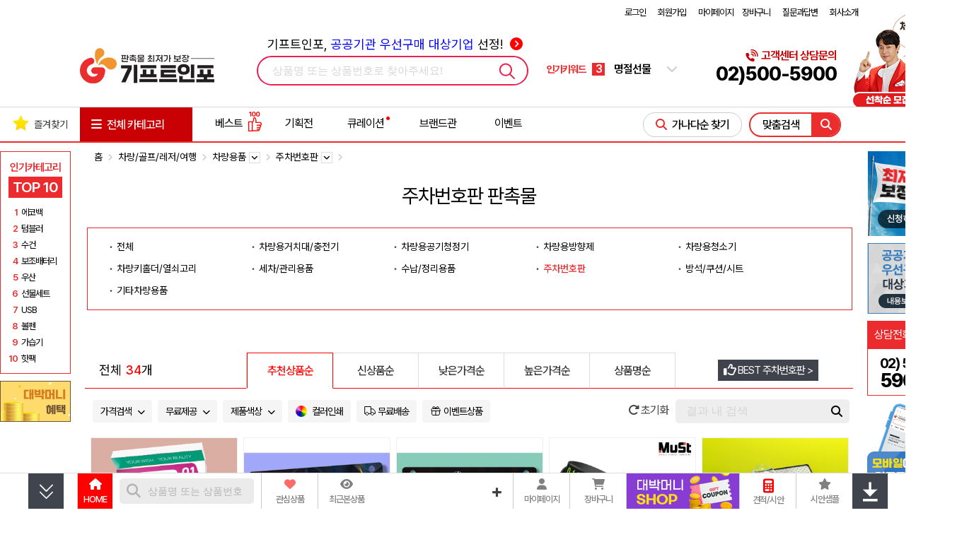

--- FILE ---
content_type: image/svg+xml
request_url: https://giftinfo.co.kr/shop/images/gifti/event.svg
body_size: 711
content:
<svg width="16" height="17" viewBox="0 0 16 17" fill="none" xmlns="http://www.w3.org/2000/svg">
<path d="M7.99989 14.5V8.5M7.99989 5.16667H5.29989C3.45322 5.16667 3.33989 2.5 5.29989 2.5C7.39989 2.5 7.99989 5.16667 7.99989 5.16667ZM7.99989 5.16667H10.6999C12.6306 5.16667 12.6306 2.5 10.6999 2.5C8.59989 2.5 7.99989 5.16667 7.99989 5.16667Z" stroke="black" stroke-linecap="round" stroke-linejoin="round"/>
<path d="M13.3333 8.50033V13.167C13.3333 13.5206 13.1929 13.8598 12.9428 14.1098C12.6928 14.3598 12.3536 14.5003 12 14.5003H4C3.64638 14.5003 3.30724 14.3598 3.05719 14.1098C2.80714 13.8598 2.66667 13.5206 2.66667 13.167V8.50033M14 8.50033V6.50033C14 6.1467 13.8595 5.80756 13.6095 5.55752C13.3594 5.30747 13.0203 5.16699 12.6667 5.16699H3.33333C2.97971 5.16699 2.64057 5.30747 2.39052 5.55752C2.14048 5.80756 2 6.1467 2 6.50033V8.50033H14Z" stroke="black" stroke-linecap="round" stroke-linejoin="round"/>
</svg>


--- FILE ---
content_type: application/javascript
request_url: https://giftinfo.co.kr/shop/js/floatbar.min.js?v=1.01
body_size: 1141
content:
$(document).ready(function(){const t=$(window),o=$("#float-banner"),e=$("#float-top, #float-top2"),a=$("#float-bottom"),l=$("#float-event"),s=$("#float-event-popup"),i=$("#float-search-box"),n=$("#float-search-close"),c=$("#float-search-input"),r=$("#float-arrow"),p=$("#floatBar"),m=$("#floatSliderView"),h=$("#float-basket"),f=$("#float-more-list"),d=$("#float-popup-list");t.on("scroll",()=>{const s=t.scrollTop(),i=s>100;e.toggle(i),a.toggle(!i);const n=s>800&&s<1600;o.toggle(n),l.toggle(s>300)}).trigger("scroll");const u=t=>{const o="Y"===t;r.attr("src",o?"/shop/images/main/floatbar_arrow_bottom.png":"/shop/images/main/floatbar_arrow_top.png"),p.toggle(o),m.val(t),sessionStorage.setItem("COOKIE_FLOAT_SLIDER",t)},g=sessionStorage.getItem("COOKIE_FLOAT_SLIDER")||"Y";u(g),$("#float-slider").on("click",()=>{const t="Y"===m.val()?"N":"Y";u(t)}),f.length>0&&$.ajax({type:"post",data:{run_mode:"latestviewed"},url:"/shop/session_check.php?x="+Date.now(),dataType:"json",cache:!1,timeout:2e3,success:t=>{if("100"===t.Status&&t.cnt>0){let o="",e="";for(let a=0;a<t.cnt;a++){const l=t.list[a]||{},{key:s,item:i,title:n,imgtype:c,imgfile:r}=l;let p="";if(1==c?p=`/shop/item_images/photo1/${r}`:2==c&&(p=`/shop/item_images/detail/${r}`),c){const t=(t,o)=>`\n<li id="float${t}${o}">\n    <div class="float-${t}-delete" data-key="${s}" data-no="${o}"><img title="삭제하기" src="/shop/images/item_delete.gif"></div>\n    <div class="float-${t}-image" data-item="${i}" title="${n}">\n        <img alt="${n}" src="${p}" border="0">\n    </div>\n</li>`;o+=t("more",a),e+=t("popup",a)}}f.html(o),d.html(e)}t.basket>0?h.text(t.basket).show():h.text(0).hide()},error:(t,o,e)=>{console.error("AJAX Error:",o,e)}});const v=()=>{const t=c.val();if(t.length<2)return alert("검색어를 2자이상 입력하세요 "),void c.focus();$("#search_keyword").val(t),$("#search_lowprice").val(""),$("#search_highprice").val(""),"undefined"!=typeof topSearchForm&&topSearchForm.submit()};$("#float-search").on("click",()=>{i.show(),n.show()}),n.on("click",()=>{i.hide(),n.hide()}),c.on("keyup",t=>{"Enter"===t.key&&v()}),$(".float-search-img").on("click",v),$(document).on("click",".float-more-image, .float-popup-image",function(){const t=$(this).data("item");t&&(top.location.href=`/shop/view.php?item=${t}`)}),$(document).on("click",".float-more-delete, .float-popup-delete",function(){const t=$(this).data("key"),o=$(this).data("no");t&&$.ajax({type:"post",data:{run_mode:"latestdeleted",key:t},url:"/shop/session_check.php?x="+Date.now(),dataType:"json",cache:!1}),$(`#floatmore${o}`).remove(),$(`#floatpopup${o}`).remove()}),$(".float-menu").on({mouseover:function(){$(`#float-menu${$(this).data("no")}`).show()},mouseout:function(){$(`#float-menu${$(this).data("no")}`).hide()}}),l.on("mouseover",()=>{s.show()}),s.on("mouseout",()=>{s.hide()}),e.on("click",t=>{t.preventDefault(),$("html, body").animate({scrollTop:0},800)}),a.on("click",t=>{t.preventDefault(),$("html, body").animate({scrollTop:$(document).height()},800)})});